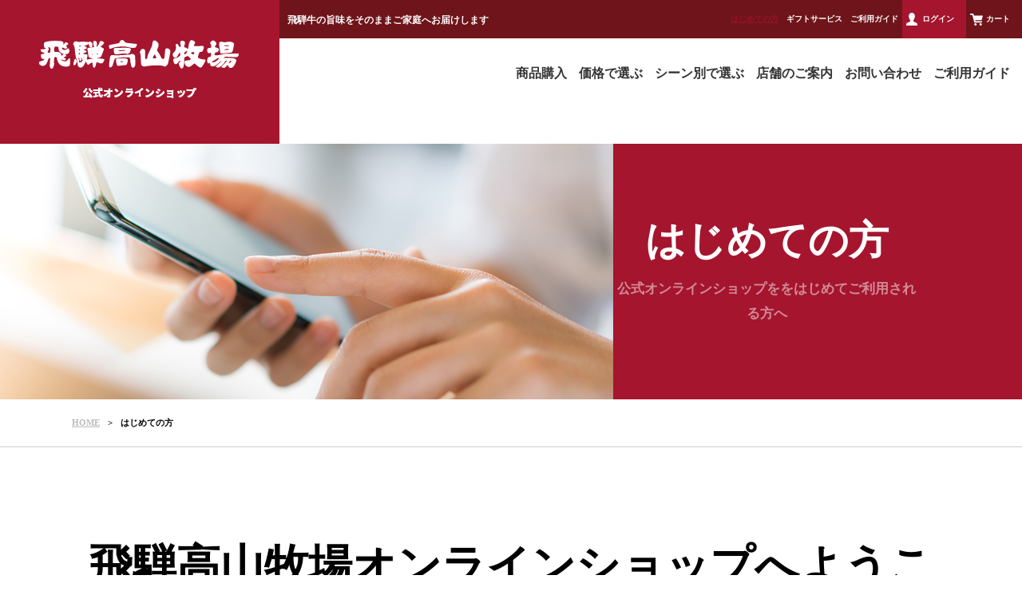

--- FILE ---
content_type: text/html; charset=UTF-8
request_url: https://t-bokujyo.jp/beginner/index.html
body_size: 5673
content:
<!doctype html>
<html><!-- InstanceBegin template="/Templates/base.dwt" codeOutsideHTMLIsLocked="false" --><head>
<meta charset="utf-8">
<title>精肉および多彩な加工食品を製造・販売『株式会社飛騨高山牧場 公式オンラインストア』|はじめての方</title>
<!-- InstanceParam name="pageTitle" type="text" value="はじめての方" -->
<!-- InstanceBeginEditable name="head" -->
<meta name="Keywords" content="飛騨高山牧場,精肉,加工,食品,販売,飛騨牛,ハンバーグ,カレー,ギフト" />
<meta name="Description" content="ギフトに最適な精肉および多彩な加工食品を製造・販売『飛騨高山牧場 公式オンラインストア』のホームページ、「はじめての方」ページです。" />
<!-- InstanceEndEditable -->
<meta name="author" content="株式会社飛騨高山牧場" />
<meta name="copyright" content="COPYRIGHT &copy; 株式会社飛騨高山牧場. All rights reserved." />
<meta name="viewport" content="width=device-width,user-scalable=no,maximum-scale=1" />
<link href="../css/important_second.css" rel="stylesheet" type="text/css" media="all" />
<link rel="icon" href="../images/favicon.ico" />
<script type="text/javascript" src="https://ajax.googleapis.com/ajax/libs/jquery/1.8.2/jquery.min.js"></script>
<script type="text/javascript" src="../js/page-scroller-201.js"></script>
<script type="text/javascript" src="../js/pagetop.js" charset="utf-8"></script>
<script type="text/javascript" src="../js/heightline.js"></script>
<script type="text/javascript" src="../js/yuga.js" charset="utf-8"></script>
<script type="text/javascript" src="../js/nav.js" charset="utf-8"></script>
<script src="https://ajax.googleapis.com/ajax/libs/jquery/3.2.1/jquery.min.js"></script>
<script type="text/javascript" src="../js/fixed.js" charset="utf-8"></script>
<script type="text/javascript" src="https://code.jquery.com/jquery-1.10.2.min.js"></script>
<script src="https://cdnjs.cloudflare.com/ajax/libs/iScroll/5.2.0/iscroll.js"></script>
<script src="https://cdnjs.cloudflare.com/ajax/libs/twitter-bootstrap/3.3.7/js/bootstrap.min.js"></script>
<script src="../js/drawer.min.js" charset="utf-8"></script>
<script type="text/javascript" src="../js/accordion.js" charset="utf-8"></script>
<script>
    $(document).ready(function() {
      $('.drawer').drawer();
    });
</script>
<!-- InstanceBeginEditable name="import" -->
<!-- InstanceEndEditable -->
<!--============ google-analytics =============-->
<!-- Global site tag (gtag.js) - Google Analytics -->
<script async src="https://www.googletagmanager.com/gtag/js?id=UA-215966415-1"></script>
<script>
  window.dataLayer = window.dataLayer || [];
  function gtag(){dataLayer.push(arguments);}
  gtag('js', new Date());

  gtag('config', 'UA-215966415-1');
</script>

<!-- Global site tag (gtag.js) - Google Analytics -->
<script async src="https://www.googletagmanager.com/gtag/js?id=G-VP9Q880G63"></script>
<script>
  window.dataLayer = window.dataLayer || [];
  function gtag(){dataLayer.push(arguments);}
  gtag('js', new Date());

  gtag('config', 'G-VP9Q880G63');
</script>
<!--============ /google-analytics =============-->
<!-- InstanceParam name="id" type="text" value="pageID" -->
<!-- InstanceParam name="2nd" type="boolean" value="false" -->
<!-- InstanceParam name="sec-base" type="boolean" value="true" -->
<!-- InstanceParam name="sec-free" type="boolean" value="false" -->
</head>

<body id="pageID" class="drawer drawer--right">


<!--============ container =========================================================================================================================================================================-->
<div id="container"><!-- #BeginLibraryItem "/Library/top-menu.lbi" --><ul id="top-menu">
  <li>飛騨牛の旨味をそのままご家庭へお届けします</li>
  <li><a href="index.html" title="はじめての方">はじめての方</a></li>
  <li><a href="../service/index.html" title="ギフトサービス">ギフトサービス</a></li>
  <li><a href="../guide/index.html" title="ご利用ガイド">ご利用ガイド</a></li>
  <li><a href="https://bokujyo.ocnk.net/member-login" title="別ウィンドウを開きます ログイン" target="_blank"><span>ログイン</span></a></li>
  <li><a href="https://bokujyo.ocnk.net/cart" title="別ウィンドウを開きます カート" target="_blank"><span>カート</span></a></li>
</ul>
<!-- #EndLibraryItem --><!--============ header =========================================================================-->
<header>

 <div id="h-logo"><a href="../index.html" title="トップページ"><img src="../images/header/logo.gif" alt="飛騨高山牧場" /></a></div><!-- #BeginLibraryItem "/Library/nav.lbi" --><div role="banner" id="nav-area">
   <button type="button" class="drawer-toggle drawer-hamburger"> <span class="sr-only">toggle navigation</span> <span class="drawer-hamburger-icon"></span></button>
   <nav class="drawer-nav" role="navigation">
     <ul class="drawer-menu">
       <li><a href="../commodity/index.html" title="商品購入" class="sp-dn">商品購入</a>
         <dl class="accordion">
           <dt>商品購入</dt>
           <dd>
             <ul><!-- #BeginLibraryItem "/Library/commodity-nav.lbi" -->               
               <li><a href="../commodity/meat.html" title="精肉">精肉</a>
                 <ul>
                   <li><a href="../commodity/meat-a5.html" title="飛騨牛A5等級サーロインステーキ">飛騨牛A5等級サーロインステーキ</a></li>
                   <li><a href="../commodity/meat-sukiyaki.html" title="飛騨牛ロースすき焼き・しゃぶしゃぶ">飛騨牛ロースすき焼き・しゃぶしゃぶ</a></li>
                   <li><a href="../commodity/meat-shortribs.html" title="特上カルビ焼肉">特上カルビ焼肉</a></li>
                   <li><a href="../commodity/meat-kainomi.html" title="カイノミ">カイノミ</a></li>
                   <li><a href="../commodity/meat-mix.html" title="切り落としミックス">切り落としミックス</a></li>
                 </ul>
               </li>
               <li><a href="../commodity/processed.html" title="加工品">加工品</a>
                 <ul>
                   <li><a href="../commodity/processed-hamburger.html" title="デミグラスハンバーグ">デミグラスハンバーグ</a></li>
                   <li><a href="../commodity/processed-stew.html" title="牛すじ煮込み">牛すじ煮込み</a></li>
                   <li><a href="../commodity/processed-rice.html" title="飛騨牛炊き込みごはん">飛騨牛炊き込みごはん</a></li>
                   <li><a href="../commodity/processed-beefcurry.html" title="飛騨牛ビーフカレー">飛騨牛ビーフカレー</a></li>
                   <li><a href="../commodity/processed-hamburgercurry.html" title="飛騨牛ハンバーグカレー">飛騨牛ハンバーグカレー</a></li>
                   <li><a href="../commodity/processed-bowl.html" title="飛騨牛牛丼">飛騨牛牛丼</a></li>
                   <li><a href="../commodity/processed-nikujaga.html" title="飛騨牛にくじゃが">飛騨牛にくじゃが</a></li>
                   <li><a href="../commodity/processed-kakuni.html" title="やわらかとろ〜り角煮丼（味付玉子入り）">やわらかとろ〜り角煮丼（味付玉子入り）</a></li>
                 </ul>
               </li>
               <!--============
               <li><a href="../commodity/special.html" title="特販品">特販品</a>
                 <ul>
                   <li><a href="#" title="○○○○">○○○○</a></li>
                 </ul>
               =============-->
               </li><!-- #EndLibraryItem --></ul>
           </dd>
         </dl>
       </li>
       <li><a href="../price/index.html" title="価格で選ぶ" class="sp-dn">価格で選ぶ</a>
         <dl class="accordion">
           <dt>価格で選ぶ</dt>
           <dd>
             <ul>
               <li><a href="../price/03.html" title="￥2,000円以上～￥3,000円未満">￥2,000円以上～￥3,000円未満</a></li>
               <li><a href="../price/04.html" title="￥3,000円以上～￥4,000円未満">￥3,000円以上～￥4,000円未満</a></li>
               <li><a href="../price/05.html" title="￥4,000円以上">￥4,000円以上</a></li>
             </ul>
           </dd>
         </dl>
       </li>
       <li><a href="../scene/index.html" title="シーン別で選ぶ" class="sp-dn">シーン別で選ぶ</a>
         <dl class="accordion">
           <dt>シーン別で選ぶ</dt>
           <dd>
             <ul>
               <li><a href="../scene/myself.html" title="ご自宅用">ご自宅用</a></li>
               <li><a href="../scene/gift.html" title="ギフト">ギフト</a></li>
               <li><a href="../scene/camp.html" title="キャンプセット">キャンプセット</a></li>
               <li><a href="../scene/drinking.html" title="オンライン飲み会">オンライン飲み会</a></li>
             </ul>
           </dd>
         </dl>
       </li>
       <li><a href="../store/index.html" title="店舗のご案内">店舗のご案内</a></li>
       <li><a href="../contact/index.html" title="お問い合わせ">お問い合わせ</a></li>
       <li class="pc-dn"><a href="../about/index.html" title="飛騨高山牧場について">飛騨高山牧場について</a></li>
       <li class="pc-dn"><a href="../eat/index.html" title="美味しい食べ方">美味しい食べ方</a></li>
       <li class="pc-dn"><a href="../voice/index.html" title="お客様の声">お客様の声</a></li>
       <li class="pc-dn"><a href="../faq/index.html" title="よくある質問">よくある質問</a></li>
       <li class="pc-dn"><a href="../news/index.html" title="お知らせ">お知らせ</a></li>
       <li class="pc-dn"><a href="../transaction/index.html" title="特定商取引法">特定商取引法</a></li>
       <li><a href="../guide/index.html" title="ご利用ガイド" class="sp-dn">ご利用ガイド</a>
         <dl class="accordion">
           <dt>ご利用ガイド</dt>
           <dd>
             <ul>
               <li><a href="../guide/payment.html" title="お支払い方法">お支払い方法</a></li>
               <li><a href="../guide/delivery.html" title="配送方法について">配送方法について</a></li>
               <li><a href="../guide/postage.html" title="お支払い方法">送料について</a></li>
               <li><a href="../guide/mail.html" title="メール設定について">メール設定について</a></li>
               <li><a href="../guide/flow.html" title="お支払い方法">ご注文の流れ</a></li>
               <li><a href="../guide/returns.html" title="返品・交換について">返品・交換について</a></li>
             </ul>
           </dd>
         </dl>
       </li>
       <li class="pc-dn"><a href="index.html" title="はじめての方">はじめての方</a></li>
     </ul>
   </nav>
 </div><!-- #EndLibraryItem --></header>
<!--============ /header =========================================================================-->

<!--============ contents-absolute =========================================================================-->
<div id="contents-absolute">

<!--============ article =========================================================================-->
<article>

 <ul id="h1-area">
   <li><img src="images/h1.jpg" alt="はじめての方"/></li>
   <!-- InstanceBeginEditable name="h1" --><li><h1>はじめての方<span>公式オンラインショップををはじめてご利用される方へ</span></h1></li><!-- InstanceEndEditable -->
 </ul>

<!--============ breadCrumb ================================================-->
<div id="breadCrumb">
 <ul> 
   <li><a href="../index.html" title="トップページ">HOME</a>&gt;</li>
   
   <li>はじめての方</li>
 </ul>
</div>
<!--============ /breadCrumb ================================================-->






<!--============ sec-base ================================================-->
<div class="sec-base">
<!-- InstanceBeginEditable name="sec-base-inner" -->


<h2>飛騨高山牧場オンラインショップへようこそ</h2>



<h3>量販店ではなかなか手に入らない味</h3>
	
	
	<p>当店は、 味と素材にこだわった飛騨牛の精肉とレトルト加工品の販売を中心とした店「飛騨高山牧場」のオンラインショップです。精肉は飛騨牛の美味しさをそのままに、加工品は飛騨牛の旨味を最大限に活かした飛騨高山牧場独自の調理法で仕上げており、量販店ではなかなか手に入らない味だとお客様にご評価をいただいています。</p>



<h3>はじめての方へのおすすめ商品</h3>
	
	
	<p class="marginBtm30">飛騨高山牧場がはじめての方には、当店のリピーターの方がたくさんいる人気商品をおすすめします。</p>



	<ul id="commodity-sort02" class="heightLineParent">
	  <li><a href="../commodity/meat-shortribs.html" title="特上カルビ焼肉"><img src="../commodity/images/meat/shortribs/main.jpg" alt="特上カルビ焼肉"/><span>特上カルビ焼肉</span></a></li>
      <li><a href="../commodity/processed-beefcurry.html" title="飛騨牛ビーフカレー"><img src="../commodity/images/processed/beefcurry/main.jpg" alt="飛騨牛ビーフカレー"/><span>飛騨牛ビーフカレー</span></a></li>
      <li><a href="../commodity/processed-bowl.html" title="飛騨牛牛丼"><img src="../commodity/images/processed/bowl/main.jpg" alt="飛騨牛牛丼"/><span>飛騨牛牛丼</span></a></li>
	</ul>



<h3>便利な会員登録のご案内</h3>
	
	
	<p class="marginBtm20">当ショッピングサイトで新規会員登録を行っていただくと、今後、様々なサービスがご利用いただける予定となっております。ぜひ、初めての方は新規会員登録をお願いいたします。</p>


	<div class="btn-link"><a href="https://bokujyo.ocnk.net/register" class="external" target="_blank">新規会員登録はこちら</a></div>
	



<!-- InstanceEndEditable -->
</div>
<!--============ /sec-base ================================================-->






</article>
<!--============ /article =========================================================================--><!-- #BeginLibraryItem "/Library/footer.lbi" --><!--============ footer =========================================================================-->
<footer>


<!--============ fn01 ========================-->
 <ul id="fn01">
   <li><a href="../eat/index.html" title="美味しい食べ方"><img src="../images/footer/01-eat.png" alt="美味しい食べ方"/><span class="heightLine-group-fn01">美味しい食べ方</span></a></li>
   <li><a href="../voice/index.html" title="お客様の声"><img src="../images/footer/01-voice.png" alt="お客様の声"/><span class="heightLine-group-fn01">お客様の声</span></a></li>
   <li><a href="../faq/index.html" title="よくある質問"><img src="../images/footer/01-faq.png" alt="よくある質問"/><span class="heightLine-group-fn01">よくある質問</span></a></li>
   <li><a href="../guide/index.html" title="ご利用ガイド"><img src="../images/footer/01-guide.png" alt="ご利用ガイド"/><span class="heightLine-group-fn01">ご利用ガイド</span></a></li>
   <li><a href="index.html" title="はじめての方"><img src="../images/footer/01-beginners.png" alt="はじめての方"/><span class="heightLine-group-fn01">はじめての方</span></a></li>
 </ul>
<!--============ /fn01 ========================-->


<!--============ fn02 ========================-->
 <div id="fn02">
  <div id="fn02-inner" class="heightLineParent"><!-- fn02-inner -->
   
   <dl>
     <dt><a href="../guide/payment.html" title="お支払い方法"><img src="../images/footer/02-payment.png" alt="お支払い方法"/><span>お支払い方法</span></a></dt>
     <dd>お支払い方法はクレジット、代金引換に対応しております。</dd>
   </dl>
   
   <dl>
     <dt><a href="../guide/delivery.html" title="配送方法について"><img src="../images/footer/02-delivery.png" alt="配送方法について"/><span>配送方法について</span></a></dt>
     <dd>配送はクロネコヤマト宅急便でのお届けとなります。</dd>
   </dl>
   
   <dl>
     <dt><a href="../guide/postage.html" title="送料について"><img src="../images/footer/02-postage.png" alt="送料について"/><span>送料について</span></a></dt>
     <dd>一律(常温)935円(北海道・沖縄離島を除く）冷凍の場合クール代金プラス220円 ※一部地域を除きます。</dd>
   </dl>
   
   <dl>
     <dt><a href="../guide/mail.html" title="メール設定について"><img src="../images/footer/02-mail.png" alt="メール設定について"/><span>メール設定について</span></a></dt>
     <dd>メールを受信可能な状況へと設定変更をお願いいたします。</dd>
   </dl>
   
   <dl>
     <dt><a href="../guide/flow.html" title="ご注文の流れ"><img src="../images/footer/02-flow.png" alt="ご注文の流れ"/><span>ご注文の流れ</span></a></dt>
     <dd>商品のご購入方法についてです。</dd>
   </dl>
   
   <dl>
     <dt><a href="../guide/returns.html" title="返品・交換について"><img src="../images/footer/02-returns.png" alt="返品・交換について"/><span>返品・交換について</span></a></dt>
     <dd>万一不良品等がございましたら、当店の在庫状況を確認のうえ、弊社負担にて新品と交換させていただきます。</dd>
   </dl>
   
  </div><!-- fn02-inner -->
  
  <p id="btn-fn02"><a href="../guide/index.html" title="ご利用ガイド">ご利用ガイドを見る</a></p>
  
 </div>
<!--============ /fn02 ========================-->


<!--============ fn03 ========================-->
 <div id="fn03">
  <ul id="fn03-inner"><!-- fn03-inner -->
     <li class="li-fn03"><a href="../commodity/index.html" title="商品購入">商品購入</a>
       <ul class="heightLine-group-fn03">
         <li><a href="../commodity/meat.html" title="精肉">精肉</a></li>
         <li><a href="../commodity/processed.html" title="加工品">加工品</a></li>
       </ul>
     </li>
     <li class="li-fn03"><a href="../price/index.html" title="価格で選ぶ">価格で選ぶ</a>
       <ul class="heightLine-group-fn03">
         <li><a href="../price/03.html" title="￥2,000円以上～￥3,000円未満">￥2,000円以上～￥3,000円未満</a></li>
         <li><a href="../price/04.html" title="￥3,000円以上～￥4,000円未満">￥3,000円以上～￥4,000円未満</a></li>
         <li><a href="../price/05.html" title="￥4,000円以上">￥4,000円以上</a></li>
       </ul>
     </li>
     <li class="li-fn03"><a href="../scene/index.html" title="シーン別で選ぶ">シーン別で選ぶ</a>
       <ul class="heightLine-group-fn03">
         <li><a href="../scene/myself.html" title="ご自宅用">ご自宅用</a></li>
         <li><a href="../scene/gift.html" title="ギフト">ギフト</a></li>
         <li><a href="../scene/camp.html" title="キャンプセット">キャンプセット</a></li>
         <li><a href="../scene/drinking.html" title="オンライン飲み会">オンライン飲み会</a></li>
       </ul>
     </li>
     <li class="li-fn03"><a href="../service/index.html" title="ギフトサービス">ギフトサービス</a>
       <ul class="heightLine-group-fn03">
         <li><a href="../service/noshi.html" title="のし">のし</a></li>
         <li><a href="../service/message.html" title="メッセージ">メッセージ</a></li>
       </ul>
     </li>
     <li class="li-fn03"><a href="../store/index.html" title="店舗のご案内">店舗のご案内</a></li>
     <li class="li-fn03"><a href="../about/index.html" title="飛騨高山牧場について">飛騨高山牧場について</a></li>
     <li class="li-fn03"><a href="../eat/index.html" title="美味しい食べ方">美味しい食べ方</a></li>
     <li class="li-fn03"><a href="../voice/index.html" title="お客様の声">お客様の声</a></li>
     <li class="li-fn03"><a href="../faq/index.html" title="よくある質問">よくある質問</a></li>
     <li class="li-fn03"><a href="../transaction/index.html" title="特定商取引法">特定商取引法</a></li>
     <li class="li-fn03"><a href="../guide/index.html" title="ご利用ガイド">ご利用ガイド</a></li>
     <li class="li-fn03"><a href="index.html" title="はじめての方">はじめての方</a></li>
     <li class="li-fn03"><a href="../contact/index.html" title="お問い合わせ">お問い合わせ</a></li>
     <li class="li-fn03"><a href="../siteinfo/index.html" title="サイトのご利用について">サイトのご利用について</a></li>
     <li class="li-fn03"><a href="../privacy/index.html" title="個人情報について">個人情報について</a></li>
   </ul><!-- fn03-inner -->
 </div>
<!--============ /fn03 ========================-->

 <p id="licence">COPYRIGHT &copy; Hidatakayamabokujo. All rights reserved</p>

</footer>
<!--============ /footer =========================================================================-->
<p class="pagetop"><a href="#container" onClick="toAnchor(); return false;" onKeyPress="return false" title="ページの先頭へ戻る" class="png_bg"><span class="dn">ページの先頭へ戻る</span></a></p>
<!-- #EndLibraryItem --></div>
<!--============ contents-absolute =========================================================================-->

</div>
<!--============ /container ======================================================================================================================================================================================-->




</body>

<!-- InstanceEnd --></html>


--- FILE ---
content_type: text/css
request_url: https://t-bokujyo.jp/css/important_second.css
body_size: 139
content:

@import "reset.css";
@import "module.css";
@import "common.css";
@import url(pc-common.css) screen and (min-width: 1000px), print;
@import url(pc-second.css) screen and (min-width: 1000px), print;
@import url(sp-common.css) screen and (max-width: 1000px);
@import url(sp-second.css) screen and (max-width: 1000px);

--- FILE ---
content_type: text/css
request_url: https://t-bokujyo.jp/css/reset.css
body_size: 380
content:
@charset "utf-8";

body,a, div,dl,dt,dd,ul,ol,li,h1,h2,h3,h4,h5,h6,pre,form,fieldset,textarea,p,blockquote,th,td,address,section{
	margin:0;
	padding:0;
	text-transform: none;
	text-decoration: none;
}
table{
	border-collapse:collapse;
	border-spacing:0;
}

fieldset,img{ 
	border:0;
}

address,caption,cite,code,dfn,em,strong,th,var{
	font-style:normal;
	font-weight:normal;
}

ul{
	list-style:none;
}

li img{
	vertical-align: bottom;
}

caption,th{
	text-align:left;
}

h1,h2,h3,h4,h5,h6{
	font-size:100%;
	font-weight:normal;
}

q:before,q:after{
	content:'';
}

abbr,acronym{
	border:0;
}

hr{
	display: none;
}

p{
    clear:both;
}

--- FILE ---
content_type: text/css
request_url: https://t-bokujyo.jp/css/common.css
body_size: 1987
content:
@charset "utf-8";

/* ボディー */

body{
	font-size: 100%;
	font-family: "ＭＳ Ｐ明朝", "MS PMincho", "ヒラギノ明朝 Pro W3", "Hiragino Mincho Pro", serif;
	line-height: 1.8;
}

/* 横スクロール禁止 */

html{
    overflow-x: hidden;
    overflow-y: scroll;
}
/* 共通 */

img{
	height: auto;
	max-width: 100%;
	width /***/: auto;
}


.center{
	text-align: center;
}

.left{
	text-align: left !important;
}

.right{
	text-align: right !important;
}

.clear{
	clear: both;
	overflow:hidden;
	width:100%;
}

.underline{
	text-decoration: underline;
}

.style-bold{
	font-weight: bold;	 
}

.style-red{
	color: #A6172B;
}

.style-gray{
	color: #999;
}

.dn{
	display: none !important;
}

/* iframe */

.iframe-wrap{
	height: 0;
	margin: 0 auto;
	overflow: hidden;
	position: relative;
	padding-bottom: 56.25%;
	padding-top: 30px;
	width: 100%;
}
 
.iframe-wrap iframe{
    height: 100%;
    left: 0;
    position: absolute;
    top: 0;
    width: 100%;
}




/* リンクテキスト */

a {
	color: #333;
	text-decoration: underline;
	}

a:hover {
	color: #A5152E;
	text-decoration: none;
	}

a.internal{
    background-image: url(../images/second/internal.png);
    background-repeat: no-repeat;
    background-position: right center;
    padding: 10px 40px 10px 0;
}

a.external{
	background-image: url(../images/second/external.png);
	background-repeat: no-repeat;
    background-position: right center;
	margin-right: 5px;
	padding: 10px 40px 10px 0;
}

a.pdf{
	background-image: url(../images/second/pdf.png);
	background-repeat: no-repeat;
	background-position: right;
	padding-right: 25px;
}

a.email{
	background-image: url(../contact/images/email.gif);
	background-repeat: no-repeat;
	background-position: right;
	padding: 5px 50px 5px 0;
}

article a{
	text-decoration: underline !important;
}


article a:hover,
article a.current,
#top-menu li a:hover,
#top-menu li a.current,
footer li a:hover,
footer li a.current{
	color: #A5152E;
    opacity:0.7;
    filter:alpha(opacity=70);
    -ms-filter: "alpha( opacity=70 )";
    text-decoration: underline;
}

#fn02 a,
#fn03 a{
    color: #FFF;
    text-decoration: none;
}


#fn02 a:hover,
#fn02 a.current,
#fn03 a:hover,
#fn03 a.current{
	color: #F5C44C;
    opacity:0.7;
    filter:alpha(opacity=70);
    -ms-filter: "alpha( opacity=70 )";
    text-decoration: underline;
}






/* header */


.is-fixed{
    left: 0;
    position: fixed;
    top: 0;
    z-index: 99;
    width: 100%;
    -webkit-box-shadow: 0 5px 5px -5px #000;
    -moz-box-shadow: 0 5px 5px -5px #000;
    box-shadow: 0 5px 5px -5px #000;
    background-color: #FFF;
    -webkit-transition: all 2s cubic-bezier(0.190, 1.000, 0.220, 1.000);
    transition: all 2s cubic-bezier(0.190, 1.000, 0.220, 1.000);
}





/* article */



/* フッター */

footer{
    border-top: solid 1px #CCC;
    margin-top: 50px;
}

#licence{
    color: #6F141B;
    font-size: 72%;
    padding: 10px 0;
    text-align: center;
}




/* breadCrumb */

#breadCrumb{
    border-bottom: solid 1px #CCC;
    padding: 20px 0;
}

#breadCrumb ul{
    font-size: 75%;
    font-weight: bold;
    display: flex;
    margin: 0 auto;
    max-width: 1100px;
    width: 90%;
}

#breadCrumb li{
	font-size: 88%;
	margin-right: 10px;
}

#breadCrumb li a{
    color: #BABABA;
	padding-right: 10px;
	text-decoration: underline;
}
#breadCrumb li a:hover{
	text-decoration: none;
}






/* リスト */

.ul-box{
	margin: 20px 0;
}

.ul-box li{
    background-image: url(../images/second/list01.gif);
    background-repeat: no-repeat;
    background-position: left 9px;
    padding-left: 15px;
}

.ul-box ul li{
    background-image: url(../images/second/list02.gif);
    background-repeat: no-repeat;
    background-position: left 9px;
    padding-left: 15px !important;
}







/* 定義リスト */

.dl-box{
    border: solid 1px #DDD;
    margin: 40px 0;
}

.dl-box dt{
    background-color: #EEE;
    border-bottom: solid 1px #DDD;
    color: #A5152E;
    font-weight: bold;
    font-size: 115%;
    padding: 20px;
}

.dl-box dd{
    padding: 20px;
}



/* 番号リスト */

ol{
    margin: 20px 0;
}

ol li{
	list-style-position: outside;
	margin: 0 0 10px 25px;
}




/* テーブル */

table{
	border-collapse: collapse;
	clear:both;
	line-height: 1.8;
	margin: 30px 0px;
	text-align: left;
	width:100%;
}

th{
    background-color: #F6F6F6;
    border: solid 1px #DDD;
    font-weight: bold;
    padding: 10px;
}

td{
	border: solid 1px #DDD;
	padding: 10px;
}

.td-bg{
    background-color: #FBFBFB;
    font-weight: bold;
}



/* メールフォーム */

table input{
    font-size: 100%;
    padding: 5px 5px;
    width: 90%;
}

table select{
    font-size: 100%;
    padding: 5px 5px;
    width: 90%;
}

.formTable th {
    width: 30%;
}

.formTable td div{
    display: inline-block;
}

textarea{
    padding: 3px 5px;
    width: 90%;
}

.center input{
    max-width: 100%;
}

#button:hover{
	background-color: #000;
	color: #FFF;
}

.btn-form {
    color: #FFF;
    background-color: #A62D2E;
    border: solid 1px #A62D2E;
    display: inline-block;
    font-size: 113%;
    font-weight: bold;
    margin: 30px 30px 0;
    padding: 30px 0;
    text-align: center;
    text-decoration: none !important;
    width: 300px
}

.btn-form:hover {
    color: #CCC;
    opacity: 0.7;
}

.btn-form:focus {
    outline: none;
}



/* WordPress エディタCSS */

.aligncenter {
    display: block;
    margin-left: auto;
    margin-right: auto;
}

.alignleft {
    float: left;
    margin: 0.5em 1em 0.5em 0;
}

.alignright {
    float: right;
    margin: 0.5em 0 0.5em 1em;
}






--- FILE ---
content_type: text/css
request_url: https://t-bokujyo.jp/css/pc-common.css
body_size: 1645
content:
@charset "utf-8";

/* ボディー */




/* 共通 */

.float-left{
    float:left !important;
}

.float-right{
    float:right !important;
}

.pc-dn{
	display: none;
}




/* top-menu */

#top-menu{
    background-color: #6F141B;
    color: #FFF;
    display: flex;
    font-weight: bold;
    font-size: 72%;
    padding-left: 360px;
    position: relative;
}

#top-menu li:first-child{
    margin-right: auto;
    padding-top: 15px;
}

#top-menu li a{
    color: #FFF;
    display: block;
    font-size: 90%;
    margin: 0;
    padding: 15px 5px;
    text-decoration: none;
}

#top-menu li:nth-child(5) a{
    background-color: #A5152E;
    background-image: url(../images/header/icon-login.png);
    background-repeat: no-repeat;
    background-position: 5px center;
    padding: 15px 15px 15px 25px;
}

#top-menu li:nth-child(6) a{
    background-image: url(../images/header/icon-cart.png);
    background-repeat: no-repeat;
    background-position: 5px center;
    padding: 15px 15px 15px 25px;
}


/* ヘッダー */

header{
    clear: both;
    overflow: hidden;
    padding: 30px 0;
    width: 100%;
}

#h-logo{
    display: inline-block;
    float: left;
    position: absolute;
    top: 0;
    z-index: 1;
}

.is-fixed #h-logo{
    margin: -45px 0 0 -90px;
}

.is-fixed #h-logo img{
    transform: scale(0.5);
    transition: all 1s;
    height: auto;
    max-width: 100%;
}

/* nav */

#nav-area{
}


#nav-area button{
	display: none;
}

nav{
    float: right;
    position: relative;
    z-index: 1;
}

nav ul{
    display: flex;
    justify-content: flex-end;
}

nav a{
    font-weight: bold;
    text-decoration: none;
}

nav a:hover,
nav a.current{
	color: #A5152E;
    opacity:0.7;
    filter:alpha(opacity=70);
    -ms-filter: "alpha( opacity=70 )";
}

nav li{
    margin-right: 15px;
}


nav dl{
    display: none;
}






/* contents-absolute */

#contents-absolute{
    position: absolute;
    top: 180px;
    width: 100%;
}





/* フッター */

#fn01{
    display: flex;
    justify-content: space-between;
    margin: 50px auto;
    max-width: 1100px;
    width: 90%;
    text-align: center;
}

#fn01 li{
    width: 25%;
}

#fn01 li:first-child{
    border-left: solid 1px #CCC;
}

#fn01 li a{
    background-image: url(../images/footer/01-btn.png);
    background-repeat: no-repeat;
    background-position: center bottom;
    border-right: solid 1px #CCC;
    padding: 10px 0;
    display: block;
    text-decoration: none;
}

#fn01 span{
    display: block;
    font-weight: bold;
    padding: 30px 0;
}


#fn02{
    background-color: #A62D2E;
    background-image: url(../images/footer/02-bg.jpg);
    background-repeat: no-repeat;
    background-position: center top;
    padding: 100px 0;
}

#fn02-inner{
    clear: both;
    margin: 0 auto;
    max-width: 1100px;
    overflow: hidden;
    width: 90%;
}

#fn02-inner dl{
    color: #FFF;
    float: left;
    margin: 0 5% 60px 0;
    width: 30%;
}

#fn02-inner dl:nth-child(3n){
    float: right;
    margin-right: 0;
}

/* 画像とテキストを上下中央(https://toarurecipes.com/align-images-and-text/) */

#fn02-inner dt img{
	vertical-align: middle;
}

#fn02-inner dt span{
    font-size: 95%;
    margin-left: 10px;
    vertical-align: middle;
}

#fn02-inner dd{
    font-size: 75%;
    margin-top: 30px;
}

#btn-fn02 a{
    border: solid 1px #FFF;
    border-radius: 15px;
    display: block;
    font-weight: bold;
    margin: 0 auto;
    padding: 20px 0;
    text-align: center;
    width: 300px;
}


#fn03{
    background-color: #6F141B;
    padding: 50px 0;
}

#fn03-inner{
    clear: both;
    margin: 0 auto;
    max-width: 1000px;
    overflow: hidden;
    width: 90%;
}

.li-fn03{
    float: left;
    margin: 0 2% 30px 0;
    width: 22%;
}

.li-fn03:nth-child(4n){
    float: right;
    margin-right: 0;
}

.li-fn03 a{
    color: #FFF;
    font-weight: bold;
    font-size: 95%;

}

.li-fn03 li a{
    color: #C5A1A4 !important;
    font-size: 65% !important;
    margin: 10px 0 0 5px;
}














/* ページトップ */

.pagetop {
	bottom: 0;
	display: none;
	right: 0;
	position: fixed;
}

.pagetop a{
    background-repeat: no-repeat;
    background-image: url(../images/jump.png);
    background-position: center center;
    display: block;
    height: 70px;
    width: 160px;
}

.pagetop a:hover{
    opacity:0.8;
    filter:alpha(opacity=80);
    -ms-filter: "alpha( opacity=80 )";
}





/* news */

#sec-news{
    margin: 100px auto;
    max-width: 1100px;
    width: 90%;
}

#news-area dl{
    border-bottom: solid 1px #DDD;
    display: flex;
    padding: 20px 0;
}

#news-area dl:first-child{
    border-top: solid 1px #DDD;
}

#news-area dl:nth-child(even){
    background-color: #F7F7F7;
}

#news-area dt{
    margin-right: 2%;
    width: 22%;
}

#news-area span{
    background-color: #C4012B;
    color: #FFF;
    font-weight: bold;
    font-size: 75%;
    margin-left: 30px;
    padding: 5px 10px;
    text-align: center;
}

#news-area dd{
    width: 75%;
}


--- FILE ---
content_type: text/css
request_url: https://t-bokujyo.jp/css/pc-second.css
body_size: 2735
content:
@charset "utf-8";


/* h1 */

#h1-area{
    background-color: #A5152E;
    clear: both;
    overflow: hidden;
    width: 100%;
}

#h1-area li{
    float: left;
}

#h1-area li:first-child{
    width: 60%;
}

#h1-area li:last-child{
    width: 30%;
}

h1{
    color: #FFF;
    font-size: 312%;
    font-weight: bold;
    margin-top: 20%;
    text-align: center;
}

h1 span{
    color: #D28A97;
    display: block;
    font-size: 35%;
}




/* breadCrumb */






/* section */

.sec-base{
    margin: 100px auto;
    max-width: 1100px;
    width: 90%;
}

.sec-base h2{
    background-image: url(../images/second/h2.gif);
    background-repeat: no-repeat;
    background-position: center bottom;
    font-size: 343%;
    font-weight: bold;
    margin: 60px 0 50px;
    text-align: center;
}

.sec-base h3{
    font-size: 250%;
    font-weight: bold;
    margin: 60px 0 40px;
}

.sec-base h4{
    background-color: #A5152E;
    color: #FFF;
    display: inline-block;
    font-size: 130%;
    font-weight: bold;
    margin: 60px 0 40px;
    padding: 10px 40px;
}

.sec-base h5{
    font-size: 140%;
    font-weight: bold;
    margin: 60px 0 40px;
}











/* リスト */

.ul-flow{
    clear: both;
    margin: 60px 0;
	overflow: hidden;
	width: 100%;
}

.ul-flow li{
    float: left;
    margin: 0 5% 40px 0;
    width: 30%;
}

.ul-flow li:nth-child(3n){
    margin-right: 0;
    float: right;
}

.flow-title{
    font-size: 143%;
    font-weight: bold;
    text-align: center;
}



.ul-box2clm,
.ul-box3clm{
    display: flex;
    justify-content: space-between;
    margin: 60px 0;
}

.ul-box2clm li{
    max-width: 510px;
}

.ul-box2clm li:first-child{
    margin-right: 3%;
}

.ul-box3clm li{
    max-width: 330px;
}

.ul-box3clm li:first-child,
.ul-box3clm li:nth-child(2){
    margin-right: 5%;
}


.ul-scroll{
    clear: both;
    margin: 60px 0;
    overflow: hidden;
    width: 100%;
}

.ul-scroll li{
    background-image: url(../images/second/scroll.png);
    background-repeat: no-repeat;
    background-position: 95% center;
    border: solid 1px #DDD;
    width: 48%;
}

.ul-scroll li:nth-child(odd){
    float: left;
}

.ul-scroll li:nth-child(even){
    float: right;
}

.ul-scroll li a{
    display: block;
    font-weight: bold;
    padding: 30px 10px;
    text-decoration: none !important;
}








/* 定義リスト */









/* テーブル */

.w-20{
	width: 20%;
}

.w-25{
	width: 25%;
}

.w-30{
	width: 30%;
}

.w-35{
	width: 35%;
}

.w-40{
	width: 40%;
}

.w-60{
	width: 60%;
}

.w-80{
	width: 80%;
}

.td-type td{
    text-align: right;
}

/* キャプション */

.box01{
	clear: both;
	margin: 60px 0;
	overflow: hidden;
	width: 100%;
}

.box01 .float-left,
.box01 .float-right{
    max-width: 510px;
    width: 48%;
}


.caption{
    background-image: url(../images/second/list02.gif);
    background-repeat: no-repeat;
    background-position: left 7px;
    font-size: 88%;
    padding-left: 15px;
    width: 90%;
}


.box-type01{
    clear: both;
	margin: 60px 0;
	overflow: hidden;
	width: 100%;
}

.box-type01-a{
    float: left;
	max-width: 510px;
    width: 48%;
}

.box-type01-b{
    float: right;
	max-width: 510px;
    width: 48%;
}




/* 商品購入 */

#commodity-sort dl{
    background-size: 100% auto;
    background-repeat: no-repeat;
    -webkit-background-size: 100% auto;
    -o-background-size: 100% auto;
    padding: 5% 0;
    position: relative;
    text-align: center !important;
    width: 100%; 
}

#commodity-sort dl:before{
    content:"";
    display: block;
}


#commodity-sort dl:first-child{
    background-image: url(../commodity/images/meat.jpg);
}

#commodity-sort dl:nth-child(2){
    background-image: url(../commodity/images/processed.jpg);
}

#commodity-sort dl:nth-child(3){
    background-image: url(../commodity/images/special.jpg);
}

#commodity-sort dt{
    border: solid 1px #FFF;
    border-radius: 20px;
    margin: 0 auto;
    max-width: 600px;
    padding: 60px 0;
    width: 40%;
}

#commodity-sort dd a{
    background-color: #C4012B;
    border-radius: 15px;
    color: #FFF;
    font-weight: bold;
    padding: 20px 60px;
    text-decoration: none !important;
}



#commodity-sort02{
    clear: both;
    font-weight: bold;
    overflow: hidden;
    text-align: center;
    width: 100%;
}

#commodity-sort02 li{
}

#commodity-sort02 li a{
    float: left;
    margin: 0 5% 40px 0;
    max-width: 330px;
    text-decoration: none !important;
    width: 30%;
}

#commodity-sort02 li:nth-child(3n) a{
    float: right;
    margin-right: 0;
}


#commodity-area{
    clear: both;
    overflow: hidden;
    width: 100%;
}

#commodity-article{
    float: right;
    max-width: 720px;
    width: 75%;
}


#commodity-img{
    display: flex;
    flex-wrap: wrap;
    padding: 20px 0 40px;
}

#commodity-img li{
    margin: 0 20px 20px 0;
    /*height: 60px;
    overflow: hidden;*/
}

#commodity-img img{
    width: 80px;
}

#commodity-dl{
    margin-bottom: 60px;
}

#commodity-dl dt{
    font-size: 281%;
    font-weight: bold;
    margin-bottom: 40px;
}

#commodity-dl dt span{
    color: #A5152E;
    display: block;
    font-size: 25%;
}


.cart-box{
    border: solid 1px #CCC;
    display: block;
    margin: 20px auto;
    width: 80%;
}



#commodity-nav{
    float: left;
    width: 23%;
}

#commodity-nav-ul li a{
    background-image: url(../commodity/images/nav-link.gif);
    background-repeat: no-repeat;
    background-position: left 25px;
    font-weight: bold;
    border-top: solid 1px #DDD;
    display: block;
    padding: 20px 10px;
    text-decoration: none !important;
}

#commodity-nav-ul li ul{
    border-top: solid 1px #DDD;
}

#commodity-nav-ul li li a{
    background-image: none;
    border: none;
    font-size: 82%;
    font-weight: normal;
    padding: 10px 0 10px 25px;
}

#commodity-nav-ul li li a:hover,
#commodity-nav-ul li li a.current{
    background-image: url(../images/second/internal.png);
    background-repeat: no-repeat;
    background-position: left 11px;
    background-size: 19px auto;
    text-decoration: underline !important;
    opacity:1;
    filter:alpha(opacity=100);
    -ms-filter: "alpha( opacity=100 )";
}



/* 価格で選ぶ */

#price-sort{
    clear: both;
    font-weight: bold;
    margin: 0 auto;
    overflow: hidden;
    text-align: center;
    width: 100%;
}

#price-sort li{
    float: left;
    margin: 0 5% 40px 0;
    width: 30%;
}

#price-sort li a{
    background-color: #FDF3DB;
    border: solid 1px #DDD;
    display: block;
    padding-bottom: 20px;
    text-decoration: none !important;
}

#price-sort li:nth-child(3n){
    float: right;
    margin-right: 0;
}

#price-sort img{
    padding-bottom: 20px;
}




/* 価格で選ぶ */

#scene-sort{
    display: flex;
    justify-content: center;
    margin: 0 auto;
    max-width: 1100px;
    width: 90%;
    text-align: center;
    font-weight: bold;
}

#scene-sort a{
    text-decoration: none !important;
}

#scene-sort span{
    display: block;
    margin-top: 20px;
}





/* ご利用ガイド */

.flow-dl dt{
    font-weight: bold;
    font-size: 120%;
}

.flow-dl dt span{
    background-color: #A5152E;
    color: #FFF;
    margin-right: 20px;
    padding: 10px 30px;
    text-align: center;
}

.flow-dl dd{
    padding: 40px 0 60px;
}

.flow-dl dd:last-child{
    border-bottom: solid 1px #CCC;
}

.flow-dl dd p{
    margin-top: 15px;
}





/* お客様の声 */

#voice-dl dl{
    border-top: solid 1px #CCC;
    display: flex;
    justify-content: space-between;
    padding: 40px 0;
}

#voice-dl dl:last-child{
    border-bottom: solid 1px #CCC;
}

#voice-dl dt{
    width: 10%;
}

#voice-dl dd{
    width: 85%;
}

.voice-name{
    font-weight: bold;
    font-size: 143%;
    margin-bottom: 10px;
}

.voice-name span{
    color: #999;
    font-size: 65%;
    margin-right: 20px;
}



/* よくある質問 */

.faq dl{
    background-color: #EEE;
    margin-bottom: 20px;
}



.faq .accordion dt{
    background-image: url(../faq/images/q.png), url(../faq/images/btn.png);
    background-repeat: no-repeat, no-repeat;
    background-position: 15px center, 95% center;
    cursor: pointer;
    font-weight: bold;
    padding: 20px 20px 20px 70px;
}

.faq .accordion dt.active{
    background-image: url(../faq/images/q.png), url(../faq/images/btn-active.png);
    background-repeat: no-repeat, no-repeat;
    background-position: 15px center, 95% center;
    color: #A5152E;
}

.faq .accordion dt.over{
	color: #A5152E;
}

.faq .accordion dd{
    background-image: url(../faq/images/a.png);
    background-repeat: no-repeat;
    background-position: 15px 30px;
    display: none;
    font-size: 90%;
    padding: 30px 20px 30px 70px;
    background-color: #FFF;
}




/* ギフトサービス */

#service-sort dl{
    background-size: 100% auto;
    background-repeat: no-repeat;
    -webkit-background-size: 100% auto;
    -o-background-size: 100% auto;
    padding: 5% 0;
    position: relative;
    text-align: center !important;
    width: 100%; 
}

#service-sort dl:before{
    content:"";
    display: block;
}


#service-sort dl:first-child{
    background-image: url(../service/images/noshi.jpg);
}

#service-sort dl:nth-child(2){
    background-image: url(../service/images/message.jpg);
}


#service-sort dt{
    border: solid 1px #FFF;
    border-radius: 20px;
    margin: 0 auto;
    max-width: 600px;
    padding: 60px 0;
    width: 40%;
}

#service-sort dd a{
    background-color: #C4012B;
    border-radius: 15px;
    color: #FFF;
    font-weight: bold;
    padding: 20px 60px;
    text-decoration: none !important;
}

/* news */

#eat-news{
    margin: 100px auto;
    max-width: 1100px;
    width: 90%;
}

#eat-area dl{
    border-bottom: solid 1px #DDD;
    display: flex;
    padding: 20px 0;
}

#eat-area dl:first-child{
    border-top: solid 1px #DDD;
}

#eat-area dl:nth-child(even){
    background-color: #F7F7F7;
}

#eat-area dt{
    margin-left: 2%;
    width: 15%;
}

#eat-area dd{
    width: 80%;
}


/* リンクボタン */

.btn-link {
    background-color: #C4012B;
    color: #FFF;
    display: inline-block;
    font-size: 100%;
    font-weight: bold;
    margin: 40px 0;
    padding: 20px 40px;
}

.btn-link a {
	color: #FFF;
    text-decoration: none;
}

.btn-link a:hover {
	color: #FFF;
    opacity: 0.7;
}




--- FILE ---
content_type: text/css
request_url: https://t-bokujyo.jp/css/sp-common.css
body_size: 3967
content:
@charset "utf-8";




.sp-dn{
	display: none;
}


/* top-menu */

#top-menu{
    background-color: #6F141B;
    color: #FFF;
    display: flex;
    font-weight: bold;
    font-size: 65%;
    position: relative;
}

#top-menu li:first-child{
    margin-right: auto;
    padding-top: 10px;
}

#top-menu li a{
    color: #FFF;
    display: block;
    font-size: 90%;
    margin: 0;
    padding: 15px 5px;
    text-decoration: none;
}

#top-menu li:nth-child(2),
#top-menu li:nth-child(3),
#top-menu li:nth-child(4){
    display: none;
}

#top-menu li:nth-child(5) a{
    background-color: #A5152E;
    background-image: url(../images/header/icon-login.png);
    background-repeat: no-repeat;
    background-position: center center;
    padding: 15px 15px 15px 25px;
}

#top-menu li:nth-child(6) a{
    background-image: url(../images/header/icon-cart.png);
    background-repeat: no-repeat;
    background-position: center center;
    padding: 15px 15px 15px 25px;
}

#top-menu li a span{
    display: none;
}



/* ヘッダー */


header{
    position: fixed;
    margin-top: 30px;
    width: 100%;
    top: 0;
    z-index: 99;
}



#h-logo{
    float: left;
    position: absolute;
    top: 0;
    z-index: 1;
}

#h-logo img{
    max-width: 450px;
    width: 43%;
}

.is-fixed #h-logo,
.is-fixed .drawer-hamburger{
    margin-top: -30px;
    transition: all 0.5s;
}







/* nav */

/* ナビをヘッダー位置からスクロール時に付いてくるようにする場合 */
#nav-area{
}


.drawer-open {
  overflow: hidden !important;
}

.drawer-nav {
  position: fixed;
  z-index: 101;
  top: 0;
  overflow: hidden;
  width: 16.25rem;
  height: 100%;
  color: #222;
    background-color: #000;
    overflow-x: hidden;
    overflow-y: scroll;
}

.drawer-brand {
  font-size: 1.5rem;
  font-weight: bold;
  line-height: 3.75rem;
  display: block;
  padding-right: .75rem;
  padding-left: .75rem;
  text-decoration: none;
  color: #222;
}

.drawer-menu {
    margin: 0;
    padding: 0;
    list-style: none;
}

.drawer-menu-item {
  font-size: 1rem;
  display: block;
  padding: .75rem;
  text-decoration: none;
  color: #222;
}

.drawer-menu-item:hover {
  text-decoration: underline;
  color: #555;
  background-color: transparent;
}

/*! overlay */

.drawer-overlay {
  position: fixed;
  z-index: 88;
  top: 0;
  left: 0;
  display: none;
  width: 100%;
  height: 100%;
  background-color: rgba(0, 0, 0, .2);
}

.drawer-open .drawer-overlay {
	display: block;
}

/*!------------------------------------*\

.drawer--top .drawer-nav {
  top: -100%;
  left: 0;
  width: 100%;
  height: auto;
  max-height: 100%;
  -webkit-transition: top .6s cubic-bezier(0.190, 1.000, 0.220, 1.000);
  transition: top .6s cubic-bezier(0.190, 1.000, 0.220, 1.000);
}

.drawer--top.drawer-open .drawer-nav {
  top: 0;
}

.drawer--top .drawer-hamburger,
.drawer--top.drawer-open .drawer-hamburger {
  right: 0;
}
    Top
\*!------------------------------------*/

/*!------------------------------------*\
    Left

.drawer--left .drawer-nav {
  left: -16.25rem;
  -webkit-transition: left .6s cubic-bezier(0.190, 1.000, 0.220, 1.000);
  transition: left .6s cubic-bezier(0.190, 1.000, 0.220, 1.000);
}

.drawer--left.drawer-open .drawer-nav,
.drawer--left .drawer-hamburger,
.drawer--left.drawer-open .drawer-navbar .drawer-hamburger {
  left: 0;
}

.drawer--left.drawer-open .drawer-hamburger {
  left: 16.25rem;
}
\*!------------------------------------*/

/*!------------------------------------*\
    Right
\*!------------------------------------*/

.drawer--right .drawer-nav {
	right: -16.25rem;
	-webkit-transition: right .6s cubic-bezier(0.190, 1.000, 0.220, 1.000);
	transition: right .6s cubic-bezier(0.190, 1.000, 0.220, 1.000);
}

.drawer--right.drawer-open .drawer-nav,
.drawer--right .drawer-hamburger,
.drawer--right.drawer-open .drawer-navbar .drawer-hamburger {
  right: 0;
}

.drawer--right.drawer-open .drawer-hamburger {
  right: 16.25rem;
}

/*!------------------------------------*\
    Hamburger
\*!------------------------------------*/


.drawer-hamburger {
    z-index: 104;
    top: 0;
    margin-right: 0;
    display: block;
    box-sizing: content-box;
    width: 40px;
    padding: 20px 10px 40px;
    -webkit-transition: all .6s cubic-bezier(0.190, 1.000, 0.220, 1.000);
    transition: all .6s cubic-bezier(0.190, 1.000, 0.220, 1.000);
    -webkit-transform: translate3d(0, 0, 0);
    transform: translate3d(0, 0, 0);
    border: 0;
    outline: 0;
    position: absolute;
    background-color: #FFF;    /*-----
    position: fixed; (ナビを固定にする場合)
    ------*/
}

.drawer-hamburger:hover {
    cursor: pointer;
}

.drawer-hamburger-icon {
  position: relative;
  display: block;
  margin: 5px 0;
}

.drawer-hamburger-icon,
.drawer-hamburger-icon:before,
.drawer-hamburger-icon:after {
    width: 30px;
    height: 3px;
    -webkit-transition: all .6s cubic-bezier(0.190, 1.000, 0.220, 1.000);
    transition: all .6s cubic-bezier(0.190, 1.000, 0.220, 1.000);
    background-color: #A5152E;
    margin: 0 auto;
}

.drawer-hamburger-icon:before,
.drawer-hamburger-icon:after {
  position: absolute;
  top: 10px;
  left: 0;
  content: ' ';
}
.drawer-hamburger-icon:after {
  top: 20px;
}

.drawer-open .drawer-hamburger-icon {
  background-color: transparent;
}

.drawer-open .drawer-hamburger-icon:before,
.drawer-open .drawer-hamburger-icon:after {
  top: 0;
}

.drawer-open .drawer-hamburger-icon:before {
  -webkit-transform: rotate(45deg);

          transform: rotate(45deg);
  top: 7px;
}

.drawer-open .drawer-hamburger-icon:after {
  -webkit-transform: rotate(-45deg);
          transform: rotate(-45deg);
  top: 7px;
}


/*!------------------------------------*\
    accessibility
\*!------------------------------------*/

/*!
 * Only display content to screen readers
 * See: http://a11yproject.com/posts/how-to-hide-content
 */

.sr-only {
  position: absolute;
  overflow: hidden;
  clip: rect(0, 0, 0, 0);
  width: 1px;
  height: 1px;
  margin: -1px;
  padding: 0;
  border: 0;
}

/*!
 * Use in conjunction with .sr-only to only display content when it's focused.
 * Useful for "Skip to main content" links; see http://www.w3.org/TR/2013/NOTE-WCAG20-TECHS-20130905/G1
 * Credit: HTML5 Boilerplate
 */

.sr-only-focusable:active,
.sr-only-focusable:focus {
  position: static;
  overflow: visible;
  clip: auto;
  width: auto;
  height: auto;
  margin: 0;
}

/*!------------------------------------*\
    Sidebar
\*!------------------------------------*/

.drawer--sidebar {
  background-color: #fff;
}

.drawer--sidebar .drawer-contents {
  background-color: #fff;
}

@media (min-width: 64em) {
  .drawer--sidebar .drawer-hamburger {
    display: none;
    visibility: hidden;
  }

  .drawer--sidebar .drawer-nav {
    display: block;
    -webkit-transform: none;
            transform: none;
    position: fixed;
    width: 12.5rem;
    height: 100%;
  }

  /*! Left */
  .drawer--sidebar.drawer--left .drawer-nav {
    left: 0;
    border-right: 1px solid #ddd;
  }

  .drawer--sidebar.drawer--left .drawer-contents {
    margin-left: 12.5rem;
  }

  /*! Right */
  .drawer--sidebar.drawer--right .drawer-nav {
    right: 0;
    border-left: 1px solid #ddd;
  }

  .drawer--sidebar.drawer--right .drawer-contents {
    margin-right: 12.5rem;
  }

  /*! container */
  .drawer--sidebar .drawer-container {
    max-width: 48rem;
  }
}

@media (min-width: 75em) {
  .drawer--sidebar .drawer-nav {
    width: 16.25rem;
  }

  .drawer--sidebar.drawer--left .drawer-contents {
    margin-left: 16.25rem;
  }

  .drawer--sidebar.drawer--right .drawer-contents {
    margin-right: 16.25rem;
  }

  /*! container */
  .drawer--sidebar .drawer-container {
    max-width: 60rem;
  }
}

/*!------------------------------------*\
    Navbar
\*!------------------------------------*/

.drawer--navbarTopGutter {
  padding-top: 3.75rem;
}

.drawer-navbar .drawer-navbar-header {
  border-bottom: 1px solid #ddd;
  background-color: #fff;
}

.drawer-navbar {
  z-index: 102;
  top: 0;
  width: 100%;
}

/*! .drawer-navbar modifier */

.drawer-navbar--fixed {
  position: fixed;
}

.drawer-navbar-header {
  position: relative;
  z-index: 102;
  box-sizing: border-box;
  width: 100%;
  height: 3.75rem;
  padding: 0 .75rem;
  text-align: center;
}

.drawer-navbar .drawer-brand {
  line-height: 3.75rem;
  display: inline-block;
  padding-top: 0;
  padding-bottom: 0;
  text-decoration: none;
}

.drawer-navbar .drawer-brand:hover {
  background-color: transparent;
}

.drawer-navbar .drawer-nav {
  padding-top: 3.75rem;
}

.drawer-navbar .drawer-menu {
  padding-bottom: 7.5rem;
}

@media (min-width: 64em) {
  .drawer-navbar {
    height: 3.75rem;
    border-bottom: 1px solid #ddd;
    background-color: #fff;
  }

  .drawer-navbar .drawer-navbar-header {
    position: relative;
    display: block;
    float: left;
    width: auto;
    padding: 0;
    border: 0;
  }

  .drawer-navbar .drawer-menu--right {
    float: right;
  }

  .drawer-navbar .drawer-menu li {
    float: left;
  }

  .drawer-navbar .drawer-menu-item {
    line-height: 3.75rem;
    padding-top: 0;
    padding-bottom: 0;
  }

  .drawer-navbar .drawer-hamburger {
    display: none;
  }

  .drawer-navbar .drawer-nav {
    position: relative;
    left: 0;
    overflow: visible;
    width: auto;
    height: 3.75rem;
    padding-top: 0;
    -webkit-transform: translate3d(0, 0, 0);
            transform: translate3d(0, 0, 0);
  }

  .drawer-navbar .drawer-menu {
    padding: 0;
  }

  /*! dropdown */
  .drawer-navbar .drawer-dropdown-menu {
    position: absolute;
    width: 16.25rem;
    border: 1px solid #ddd;
  }

  .drawer-navbar .drawer-dropdown-menu-item {
    padding-left: .75rem;
  }
}

/*!------------------------------------*\
    Dropdown
\*!------------------------------------*/

.drawer-dropdown-menu {
  display: none;
  box-sizing: border-box;
  width: 100%;
  margin: 0;
  padding: 0;
  background-color: #fff;
}

.drawer-dropdown-menu > li {
  width: 100%;
  list-style: none;
}

.drawer-dropdown-menu-item {
  line-height: 3.75rem;
  display: block;
  padding: 0;
  padding-right: .75rem;
  padding-left: 1.5rem;
  text-decoration: none;
  color: #222;
}

.drawer-dropdown-menu-item:hover {
  text-decoration: underline;
  color: #555;
  background-color: transparent;
}

/*! open */

.drawer-dropdown.open > .drawer-dropdown-menu {
  display: block;
}

/*! drawer-caret */

.drawer-dropdown .drawer-caret {
  display: inline-block;
  width: 0;
  height: 0;
  margin-left: 4px;
  -webkit-transition: opacity .2s ease, -webkit-transform .2s ease;
  transition: opacity .2s ease, -webkit-transform .2s ease;
  transition: transform .2s ease, opacity .2s ease;
  transition: transform .2s ease, opacity .2s ease, -webkit-transform .2s ease;
  -webkit-transform: rotate(0deg);
          transform: rotate(0deg);
  vertical-align: middle;
  border-top: 4px solid;
  border-right: 4px solid transparent;
  border-left: 4px solid transparent;
}

/*! open */

.drawer-dropdown.open .drawer-caret {
  -webkit-transform: rotate(180deg);
          transform: rotate(180deg);
}


.drawer-menu li{
	border-bottom: solid 1px #CCC;
    padding: 10px;
}
	
.drawer-menu li a{
	text-decoration: none;
	color: #FFF;
}
	
.drawer-menu li a:hover,
.drawer-menu li a.current{
	text-decoration: underline;
	color: #E36666;
}

.drawer-menu ul li{
    border-bottom: dotted 1px #CCC;
    font-size: 75%;
}

.drawer-menu ul li:last-child{
    border-bottom: none;
}



/* アコーディオン */


.accordion dt{
    background-image: url(../images/header/nav-sp.png);
    background-repeat: no-repeat;
    background-position: 95% center;
    color: #FFF;
    cursor: pointer;
}

.accordion dt.active{
    background-image: url(../images/header/nav-sp-on.png);
    background-repeat: no-repeat;
    background-position: 95% center;
    color: #E36666;
}

.accordion dt.over{
	color: #E36666;
}

.accordion dd{
    display:none; 
    font-size: 85%;
}



/* contents-absolute */

#contents-absolute{
    position: absolute;
    top: 100px;
    width: 100%;
}


	
	




/* リスト */




/* フッター */


#fn01{
    clear: both;
    font-size: 85%;
    margin: 20px auto 0;
    overflow: hidden;
    text-align: center;
    width: 90%;
}

#fn01 li{
    float: left;
    margin: 0 5% 40px 0;
    width: 30%;
}

#fn01 li:nth-child(3n){
    float: right;
    margin-right: 0;
}


#fn01 li a{
    background-image: url(../images/footer/01-btn.png);
    background-repeat: no-repeat;
    background-position: center bottom;
    padding: 10px 0;
    display: block;
    text-decoration: none;
}

#fn01 span{
    display: block;
    font-weight: bold;
    padding: 10px 0 15px;
}


#fn02{
    background-color: #A62D2E;
    background-image: url(../images/footer/02-bg.jpg);
    background-repeat: no-repeat;
    background-position: center top;
    padding: 50px 0;
}

#fn02-inner{
    clear: both;
    margin: 0 auto;
    overflow: hidden;
    width: 90%;
}

#fn02-inner dl{
    color: #FFF;
    float: left;
    margin: 0 5% 60px 0;
    width: 30%;
}

#fn02-inner dl:nth-child(3n){
    float: right;
    margin-right: 0;
}


#fn02-inner dt{
    text-align: center;
}

#fn02-inner dt span{
    display: block;
    font-size: 95%;
}

#fn02-inner dd{
    font-size: 75%;
    margin-top: 20px;
}

#btn-fn02 a{
    border: solid 1px #FFF;
    border-radius: 15px;
    display: block;
    font-weight: bold;
    margin: 0 auto;
    padding: 20px 0;
    text-align: center;
    width: 50%;
}


#fn03{
    background-color: #6F141B;
    padding: 50px 0;
}

#fn03-inner{
    clear: both;
    margin: 0 auto;
    overflow: hidden;
    width: 90%;
}

.li-fn03{
    margin-bottom: 20px;
    width: 48%;
}

.li-fn03:nth-child(odd){
    float: left;
}

.li-fn03:nth-child(even){
    float: right;
}

.li-fn03 a{
    color: #FFF;
    font-weight: bold;
    font-size: 95%;

}

.li-fn03 ul{
    display: none;
}



/* ページトップ */

.pagetop {
	bottom: 0;
	display: none;
	right: 0;
	position: fixed;
}

.pagetop a{
    background-repeat: no-repeat;
    background-image: url(../images/jump.png);
    background-position: right center;
    background-size: 90% auto;
    display: block;
    padding: 20px 40px;
}

.pagetop a:hover{
    opacity:0.8;
    filter:alpha(opacity=80);
    -ms-filter: "alpha( opacity=80 )";
}




/* news */


#news-area dl{
    border-bottom: solid 1px #DDD;
    padding: 10px 0;
}

#news-area dl:first-child{
    border-top: solid 1px #DDD;
}

#news-area dl:nth-child(even){
    background-color: #F7F7F7;
}

#news-area span{
    background-color: #C4012B;
    color: #FFF;
    font-weight: bold;
    font-size: 75%;
    margin-left: 30px;
    padding: 5px 10px;
    text-align: center;
}


/* メールフォーム */

table input {
    padding: 10px 5px;
    width: 100%;
}

textarea{
    width: 100%;
}

.formTable th {
    width: auto;
}

.btn-form {
    width: 80%;
}





--- FILE ---
content_type: text/css
request_url: https://t-bokujyo.jp/css/sp-second.css
body_size: 2648
content:
@charset "utf-8";



/* h1 */

#h1-area{
    background-color: #A5152E;
    clear: both;
    overflow: hidden;
    width: 100%;
}

/*
#h1-area li{
    float: left;
}

#h1-area li:first-child{
    width: 50%;
}

#h1-area li:last-child{
    width: 40%;
}
*/

h1{
    color: #FFF;
    font-size: 130%;
    font-weight: bold;
    text-align: center;
}

h1 span{
    color: #D28A97;
    display: block;
    font-size: 45%;
}




/* breadCrumb */



/* section */

.sec-base{
    margin: 0 auto;
	width: 90%;
}

.sec-base h2{
    background-image: url(../images/second/h2.gif);
    background-repeat: no-repeat;
    background-position: center bottom;
    font-size: 170%;
    font-weight: bold;
    margin: 40px 0;
    text-align: center;
}

.sec-base h3{
    font-size: 150%;
    font-weight: bold;
    margin: 30px 0 20px;
}

.sec-base h4{
    background-color: #A5152E;
    color: #FFF;
    display: inline-block;
    font-weight: bold;
    margin: 30px 0 20px;
    padding: 10px 40px;
}

.sec-base h5{
    font-size: 120%;
    font-weight: bold;
    margin: 30px 0 20px;
}






/* リスト */

.ul-flow{
    clear: both;
    margin: 30px 0;
	overflow: hidden;
	width: 100%;
}

.ul-flow li{
    float: left;
    margin: 0 5% 20px 0;
    width: 30%;
}

.ul-flow li:nth-child(3n){
    margin-right: 0;
    float: right;
}

.flow-title{
    font-weight: bold;
    text-align: center;
}

.ul-box2clm,
.ul-box3clm{
    display: flex;
    justify-content: space-between;
    margin: 30px 0;
}

.ul-box2clm li{
    max-width: 510px;
    width: 48%;
}

.ul-box3clm li{
    max-width: 330px;
    width: 30%;
}


.ul-scroll{
    clear: both;
    margin: 60px 0;
    overflow: hidden;
}

.ul-scroll li{
    background-image: url(../images/second/scroll.png);
    background-repeat: no-repeat;
    background-position: center bottom;
    border: solid 1px #DDD;
    text-align: center;
    width: 48%;
}

.ul-scroll li:nth-child(odd){
    float: left;
}

.ul-scroll li:nth-child(even){
    float: right;
}

.ul-scroll li a{
    display: block;
    font-weight: bold;
    padding: 20px 10px 30px;
    text-decoration: none !important;
}




/* 定義リスト */














/* テーブル(レスポンシブ対応 responsive-table) */

table.responsive-table{
	border-left: solid 1px #DDD !important;
	border-right: solid 1px #DDD !important;
	border-top: solid 1px #DDD !important;
}


table.responsive-table th{
	border: none !important;
	display: block !important;
}

table.responsive-table td{
	border-left: none !important;
	border-right: none !important;
    display: block;
}




.td-type td{
    text-align: center;
}



/* スクロール(mod-tbl) */

.mod-tbl{
    overflow: auto;
}

.mod-tbl table{
    table-layout: fixed;
    min-width: 100%;
}

.mod-tbl th{
    width: 200px;
    min-width: 200px;
}

.mod-tbl td{
    width: 130px;
    min-width: 130px;
}








/* キャプション */

.box01{
	clear: both;
	margin: 30px auto;
	overflow: hidden;
	width: 100%;
}

.box01 .float-left,
.box01 .float-right{
    margin: 0 auto 20px;
    max-width: 510px;
}

.caption{
    background-image: url(../images/second/list02.gif);
    background-repeat: no-repeat;
    background-position: left 7px;
    font-size: 88%;
    padding-left: 15px;
}

.box-type01{
    margin: 30px 0;
}

.box-type01-a,
.box-type01-b{
    margin: 20px auto;
	max-width: 510px;
}




/* 商品購入 */

#commodity-sort dl{
    padding: 5% 0;
    background-position: center center;
    text-align: center;
}

#commodity-sort dl:first-child{
    background-image: url(../commodity/images/meat.jpg);
}

#commodity-sort dl:nth-child(2){
    background-image: url(../commodity/images/processed.jpg);
}

#commodity-sort dl:nth-child(3){
    background-image: url(../commodity/images/special.jpg);
}

#commodity-sort dt{
    border: solid 1px #FFF;
    border-radius: 20px;
    margin: 0 auto;
    padding: 10px;
    width: 60%;
}

#commodity-sort dd a{
    background-color: #C4012B;
    border-radius: 10px;
    color: #FFF;
    font-weight: bold;
    padding: 10px 30px;
    text-decoration: none !important;
}



#commodity-sort02{
    clear: both;
    font-weight: bold;
    overflow: hidden;
    width: 100%;
}

#commodity-sort02 li{
    margin-bottom: 30px;
    text-align: center;
    width: 48%;
}

#commodity-sort02 li:nth-child(odd){
    float: left;
}

#commodity-sort02 li:nth-child(even){
    float: right;
}

#commodity-sort02 a{
    text-decoration: none !important;
}

#commodity-sort02 span{
    display: block;
}


#commodity-article{
    margin: 50px auto;
    max-width: 720px;
    width: 90%;
}

#commodity-img{
    display: flex;
    flex-wrap: wrap;
    padding: 20px 0;
}

#commodity-img li{
    margin: 0 20px 20px 0;
    width: 15%;
    /*height: 60px;
    overflow: hidden;*/
}

#commodity-dl{
    margin-bottom: 60px;
}

#commodity-dl dt{
    font-size: 180%;
    font-weight: bold;
    margin-bottom: 40px;
}

#commodity-dl dt span{
    color: #A5152E;
    display: block;
    font-size: 45%;
}


.cart-box{
    border: solid 1px #CCC;
    display: block;
    margin: 20px auto;
}



#commodity-nav-ul li a{
    background-image: url(../commodity/images/nav-link.gif);
    background-repeat: no-repeat;
    background-position: left 25px;
    font-weight: bold;
    border-top: solid 1px #DDD;
    display: block;
    padding: 20px 10px;
    text-decoration: none !important;
}

#commodity-nav-ul li ul{
    border-top: solid 1px #DDD;
}

#commodity-nav-ul li li a{
    background-image: none;
    border: none;
    font-size: 75%;
    font-weight: normal;
    padding: 10px 0 10px 25px;
}

#commodity-nav-ul li li a:hover,
#commodity-nav-ul li li a.current{
    background-image: url(../images/second/internal.png);
    background-repeat: no-repeat;
    background-position: left 11px;
    background-size: 19px auto;
    text-decoration: underline !important;
    opacity:1;
    filter:alpha(opacity=100);
    -ms-filter: "alpha( opacity=100 )";
}



/* 価格で選ぶ */

#price-sort{
    clear: both;
    font-weight: bold;
    margin: 0 auto;
    overflow: hidden;
    text-align: center;
    width: 100%;
}

#price-sort li{
    margin-bottom: 50px;
    max-width: 330px;
    width: 48%;
}

#price-sort li:nth-child(odd){
    float: left;
}

#price-sort li:nth-child(even){
    float: right;
}

#price-sort a{
    background-color: #FDF3DB;
    border: solid 1px #DDD;
    display: block;
    text-decoration: none !important;
}

#price-sort span{
    display: block;
}

#price-sort img{
    padding-bottom: 20px;
}



/* 価格で選ぶ */

#scene-sort{
    display: flex;
    font-weight: bold;
    justify-content: center;
    margin: 0 auto;
    text-align: center;
    width: 95%;
}

#scene-sort a{
    text-decoration: none !important;
}

#scene-sort span{
    display: block;
    margin-top: 20px;
}




/* ご利用ガイド */

.flow-dl dt{
    font-weight: bold;
}

.flow-dl dt span{
    background-color: #A5152E;
    color: #FFF;
    margin-right: 10px;
    padding: 10px 20px;
    text-align: center;
}

.flow-dl dd{
    padding: 40px 0 60px;
}

.flow-dl dd:last-child{
    border-bottom: solid 1px #CCC;
}

.flow-dl dd p{
    margin-top: 15px;
}





/* お客様の声 */

#voice-dl dl{
    border-top: solid 1px #CCC;
    display: flex;
    justify-content: space-between;
    padding: 40px 0;
}

#voice-dl dl:last-child{
    border-bottom: solid 1px #CCC;
}

#voice-dl dt{
    width: 15%;
}

#voice-dl dd{
    width: 80%;
}

.voice-name{
    font-weight: bold;
    font-size: 120%;
    margin-bottom: 10px;
}

.voice-name span{
    color: #999;
    font-size: 75%;
    margin-right: 20px;
}



/* よくある質問 */

.faq dl{
    background-color: #EEE;
    margin-bottom: 20px;
}



.faq .accordion dt{
    background-image: url(../faq/images/q.png), url(../faq/images/btn.png);
    background-repeat: no-repeat, no-repeat;
    background-position: 15px center, 95% center;
    color: #333;
    cursor: pointer;
    font-weight: bold;
    padding: 20px 20px 20px 70px;
}

.faq .accordion dt.active{
    background-image: url(../faq/images/q.png), url(../faq/images/btn-active.png);
    background-repeat: no-repeat, no-repeat;
    background-position: 15px center, 95% center;
    color: #A5152E;
}

.faq .accordion dt.over{
	color: #A5152E;
}

.faq .accordion dd{
    background-image: url(../faq/images/a.png);
    background-repeat: no-repeat;
    background-position: 15px 30px;
    display: none;
    font-size: 90%;
    padding: 30px 20px 30px 70px;
    background-color: #FFF;
}




/* ギフトサービス */

#service-sort dl{
    padding: 5% 0;
    background-position: center center;
    text-align: center;
}

#service-sort dl:first-child{
    background-image: url(../service/images/noshi.jpg);
}

#service-sort dl:nth-child(2){
    background-image: url(../service/images/message.jpg);
}

#service-sort dt{
    border: solid 1px #FFF;
    border-radius: 20px;
    margin: 0 auto;
    padding: 10px;
    width: 60%;
}

#service-sort dd a{
    background-color: #C4012B;
    border-radius: 10px;
    color: #FFF;
    font-weight: bold;
    padding: 10px 30px;
    text-decoration: none !important;
}




/* news */

#eat-area dl{
    border-bottom: solid 1px #DDD;
    padding: 10px 0;
}

#eat-area dl:first-child{
    border-top: solid 1px #DDD;
}

#eat-area dl:nth-child(even){
    background-color: #F7F7F7;
}




/* リンクボタン */

.btn-link {
    background-color: #C4012B;
    color: #FFF;
    font-size: 100%;
    font-weight: bold;
	margin: 0 auto;
    padding: 20px;
    text-align: center;
    width: 80%;
}

.btn-link a {
	color: #FFF;
    text-decoration: none;
}

.btn-link a:hover {
	color: #FFF;
    opacity: 0.7;
}










--- FILE ---
content_type: application/javascript
request_url: https://t-bokujyo.jp/js/nav.js
body_size: 178
content:
$(function() {
  $(".nav-button").on("click", function() {
    if ($(this).hasClass("active")) {
      $(this).removeClass("active");
      $(".nav-wrap")
        .addClass("close")
        .removeClass("open");
    } else {
      $(this).addClass("active");
      $(".nav-wrap")
        .addClass("open")
        .removeClass("close");
    }
  });
});





--- FILE ---
content_type: application/javascript
request_url: https://t-bokujyo.jp/js/pagetop.js
body_size: 222
content:
		$(document).ready(function() {
			var pagetop = $('.pagetop');
			$(window).scroll(function () {
				if ($(this).scrollTop() > 300) {
					pagetop.fadeIn();
				} else {
					pagetop.fadeOut();
				}
			});
		    pagetop.click(function () {
				$('body, html').animate({ scrollTop: 0 }, 500);
				return false;
		    });
		});
		

		
		
		